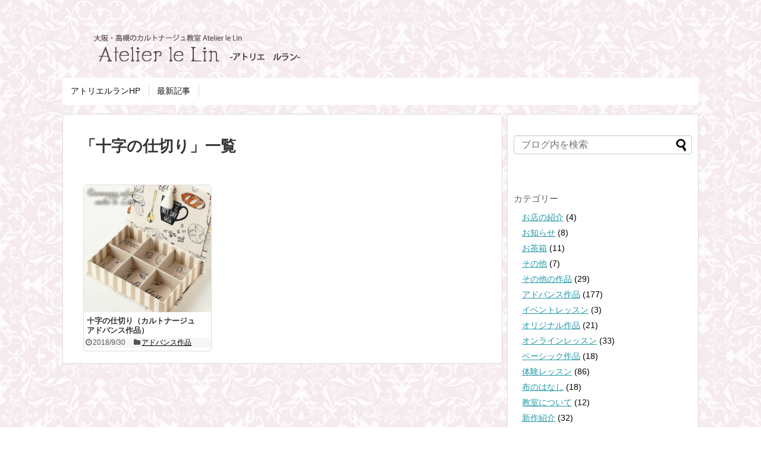

--- FILE ---
content_type: text/html; charset=UTF-8
request_url: https://a-lelin.com/blog/tag/crosspartition
body_size: 12854
content:
<!DOCTYPE html>
<html lang="ja">
<head>
<!-- Global site tag (gtag.js) - Google Analytics -->
<script async src="https://www.googletagmanager.com/gtag/js?id=UA-112265518-2"></script>
<script>
  window.dataLayer = window.dataLayer || [];
  function gtag(){dataLayer.push(arguments);}
  gtag('js', new Date());

  gtag('config', 'UA-112265518-2');
</script>
<!-- /Global site tag (gtag.js) - Google Analytics -->
<meta name="google-site-verification" content="RIKbfvUdcS5QMmzngP0uKpsLRXQx21G1uFt3Z71AghE" />
<meta charset="UTF-8">
  <meta name="viewport" content="width=device-width,initial-scale=1.0">
<link rel="alternate" type="application/rss+xml" title="大阪高槻のカルトナージュ教室 アトリエルラン blog RSS Feed" href="https://a-lelin.com/blog/feed" />
<link rel="pingback" href="https://a-lelin.com/blog/xmlrpc.php" />
<meta name="robots" content="noindex,follow">
<meta name="description" content="「十字の仕切り」の記事一覧です。" />
<meta name="keywords" content="十字の仕切り" />
<!-- OGP -->
<meta property="og:type" content="website">
<meta property="og:description" content="「十字の仕切り」の記事一覧です。">
<meta property="og:title" content="  十字の仕切り | 大阪高槻のカルトナージュ教室 アトリエルラン blog">
<meta property="og:url" content="https://a-lelin.com/blog/tag/crosspartition">
<meta property="og:image" content="https://a-lelin.com/blog/wp-content/uploads/2018/01/Title2.png">
<meta property="og:site_name" content="大阪高槻のカルトナージュ教室 アトリエルラン blog">
<meta property="og:locale" content="ja_JP">
<!-- /OGP -->
<!-- Twitter Card -->
<meta name="twitter:card" content="summary">
<meta name="twitter:description" content="「十字の仕切り」の記事一覧です。">
<meta name="twitter:title" content="  十字の仕切り | 大阪高槻のカルトナージュ教室 アトリエルラン blog">
<meta name="twitter:url" content="https://a-lelin.com/blog/tag/crosspartition">
<meta name="twitter:image" content="https://a-lelin.com/blog/wp-content/uploads/2018/01/Title2.png">
<meta name="twitter:domain" content="a-lelin.com">
<!-- /Twitter Card -->

<script data-ad-client="ca-pub-6553003514550002" async src="https://pagead2.googlesyndication.com/pagead/js/adsbygoogle.js"></script><title>十字の仕切り  |  大阪高槻のカルトナージュ教室 アトリエルラン blog</title>
<meta name='robots' content='max-image-preview:large' />
<link rel='dns-prefetch' href='//s.w.org' />
<link rel="alternate" type="application/rss+xml" title="大阪高槻のカルトナージュ教室 アトリエルラン blog &raquo; フィード" href="https://a-lelin.com/blog/feed" />
<link rel="alternate" type="application/rss+xml" title="大阪高槻のカルトナージュ教室 アトリエルラン blog &raquo; コメントフィード" href="https://a-lelin.com/blog/comments/feed" />
<link rel="alternate" type="application/rss+xml" title="大阪高槻のカルトナージュ教室 アトリエルラン blog &raquo; 十字の仕切り タグのフィード" href="https://a-lelin.com/blog/tag/crosspartition/feed" />
		<script type="text/javascript">
			window._wpemojiSettings = {"baseUrl":"https:\/\/s.w.org\/images\/core\/emoji\/13.0.1\/72x72\/","ext":".png","svgUrl":"https:\/\/s.w.org\/images\/core\/emoji\/13.0.1\/svg\/","svgExt":".svg","source":{"concatemoji":"https:\/\/a-lelin.com\/blog\/wp-includes\/js\/wp-emoji-release.min.js?ver=5.7.14"}};
			!function(e,a,t){var n,r,o,i=a.createElement("canvas"),p=i.getContext&&i.getContext("2d");function s(e,t){var a=String.fromCharCode;p.clearRect(0,0,i.width,i.height),p.fillText(a.apply(this,e),0,0);e=i.toDataURL();return p.clearRect(0,0,i.width,i.height),p.fillText(a.apply(this,t),0,0),e===i.toDataURL()}function c(e){var t=a.createElement("script");t.src=e,t.defer=t.type="text/javascript",a.getElementsByTagName("head")[0].appendChild(t)}for(o=Array("flag","emoji"),t.supports={everything:!0,everythingExceptFlag:!0},r=0;r<o.length;r++)t.supports[o[r]]=function(e){if(!p||!p.fillText)return!1;switch(p.textBaseline="top",p.font="600 32px Arial",e){case"flag":return s([127987,65039,8205,9895,65039],[127987,65039,8203,9895,65039])?!1:!s([55356,56826,55356,56819],[55356,56826,8203,55356,56819])&&!s([55356,57332,56128,56423,56128,56418,56128,56421,56128,56430,56128,56423,56128,56447],[55356,57332,8203,56128,56423,8203,56128,56418,8203,56128,56421,8203,56128,56430,8203,56128,56423,8203,56128,56447]);case"emoji":return!s([55357,56424,8205,55356,57212],[55357,56424,8203,55356,57212])}return!1}(o[r]),t.supports.everything=t.supports.everything&&t.supports[o[r]],"flag"!==o[r]&&(t.supports.everythingExceptFlag=t.supports.everythingExceptFlag&&t.supports[o[r]]);t.supports.everythingExceptFlag=t.supports.everythingExceptFlag&&!t.supports.flag,t.DOMReady=!1,t.readyCallback=function(){t.DOMReady=!0},t.supports.everything||(n=function(){t.readyCallback()},a.addEventListener?(a.addEventListener("DOMContentLoaded",n,!1),e.addEventListener("load",n,!1)):(e.attachEvent("onload",n),a.attachEvent("onreadystatechange",function(){"complete"===a.readyState&&t.readyCallback()})),(n=t.source||{}).concatemoji?c(n.concatemoji):n.wpemoji&&n.twemoji&&(c(n.twemoji),c(n.wpemoji)))}(window,document,window._wpemojiSettings);
		</script>
		<style type="text/css">
img.wp-smiley,
img.emoji {
	display: inline !important;
	border: none !important;
	box-shadow: none !important;
	height: 1em !important;
	width: 1em !important;
	margin: 0 .07em !important;
	vertical-align: -0.1em !important;
	background: none !important;
	padding: 0 !important;
}
</style>
	<link rel='stylesheet' id='simplicity-style-css'  href='https://a-lelin.com/blog/wp-content/themes/simplicity2/style.css?ver=5.7.14&#038;fver=20201105070330' type='text/css' media='all' />
<link rel='stylesheet' id='responsive-style-css'  href='https://a-lelin.com/blog/wp-content/themes/simplicity2/css/responsive-pc.css?ver=5.7.14&#038;fver=20201105070331' type='text/css' media='all' />
<link rel='stylesheet' id='font-awesome-style-css'  href='https://a-lelin.com/blog/wp-content/themes/simplicity2/webfonts/css/font-awesome.min.css?ver=5.7.14&#038;fver=20201105070348' type='text/css' media='all' />
<link rel='stylesheet' id='icomoon-style-css'  href='https://a-lelin.com/blog/wp-content/themes/simplicity2/webfonts/icomoon/style.css?ver=5.7.14&#038;fver=20201105070349' type='text/css' media='all' />
<link rel='stylesheet' id='responsive-mode-style-css'  href='https://a-lelin.com/blog/wp-content/themes/simplicity2/responsive.css?ver=5.7.14&#038;fver=20201105070329' type='text/css' media='all' />
<link rel='stylesheet' id='narrow-style-css'  href='https://a-lelin.com/blog/wp-content/themes/simplicity2/css/narrow.css?ver=5.7.14&#038;fver=20201105070331' type='text/css' media='all' />
<link rel='stylesheet' id='media-style-css'  href='https://a-lelin.com/blog/wp-content/themes/simplicity2/css/media.css?ver=5.7.14&#038;fver=20201105070331' type='text/css' media='all' />
<link rel='stylesheet' id='extension-style-css'  href='https://a-lelin.com/blog/wp-content/themes/simplicity2/css/extension.css?ver=5.7.14&#038;fver=20201105070331' type='text/css' media='all' />
<style id='extension-style-inline-css' type='text/css'>
#navi ul,#navi ul.sub-menu,#navi ul.children{background-color:#fff;border-color:#fff} #main .entry{width:214px;margin:10px 5px 0 5px;border:1px solid #ddd;border-radius:5px;float:left;clear:none;overflow:visible}#list .entry .entry-thumb{margin-top:0;margin-right:0;margin-left:0;text-align:center;margin-bottom:0}.entry-thumb img{width:100%;height:auto;margin-bottom:6px}.entry-card-content{margin-left:0;clear:both}.entry h2 a{margin-top:0;font-size:16px;line-height:110%}.entry .post-meta{margin:0;font-size:12px}.entry-snippet{font-size:11px;padding:0 5px;word-wrap:break-word}.entry-read a{font-size:12px;padding:0 5px}.entry h2{padding:0 5px;word-wrap:break-word;line-height:100%}.entry-read a.entry-read-link{padding:5px 0;margin-left:5px;margin-right:5px;margin-bottom:5px;width:auto}@media screen and (max-width:471px){#main .entry{width:100%;margin:5px 0}.entry-thumb img{width:100%;height:auto}.entry h2 a{font-size:16px}.post-meta{font-size:14px}}@media screen and (max-width:639px){.article br{display:block}}
</style>
<link rel='stylesheet' id='child-style-css'  href='https://a-lelin.com/blog/wp-content/themes/simplicity2-child/style.css?ver=5.7.14&#038;fver=20210107123903' type='text/css' media='all' />
<link rel='stylesheet' id='child-responsive-mode-style-css'  href='https://a-lelin.com/blog/wp-content/themes/simplicity2-child/responsive.css?ver=5.7.14&#038;fver=20201105070319' type='text/css' media='all' />
<link rel='stylesheet' id='print-style-css'  href='https://a-lelin.com/blog/wp-content/themes/simplicity2/css/print.css?ver=5.7.14&#038;fver=20201105070331' type='text/css' media='print' />
<link rel='stylesheet' id='wp-block-library-css'  href='https://a-lelin.com/blog/wp-includes/css/dist/block-library/style.min.css?ver=5.7.14' type='text/css' media='all' />
<link rel='stylesheet' id='contact-form-7-css'  href='https://a-lelin.com/blog/wp-content/plugins/contact-form-7/includes/css/styles.css?ver=5.3.2&#038;fver=20201221123712' type='text/css' media='all' />
<link rel='stylesheet' id='toc-screen-css'  href='https://a-lelin.com/blog/wp-content/plugins/table-of-contents-plus/screen.min.css?ver=2002&#038;fver=20201105030636' type='text/css' media='all' />
<link rel='stylesheet' id='wordpress-popular-posts-css-css'  href='https://a-lelin.com/blog/wp-content/plugins/wordpress-popular-posts/assets/css/wpp.css?ver=5.2.4&#038;fver=20201105030651' type='text/css' media='all' />
<script type='text/javascript' src='https://a-lelin.com/blog/wp-includes/js/jquery/jquery.min.js?ver=3.5.1' id='jquery-core-js'></script>
<script type='text/javascript' src='https://a-lelin.com/blog/wp-includes/js/jquery/jquery-migrate.min.js?ver=3.3.2' id='jquery-migrate-js'></script>
<script type='application/json' id='wpp-json'>
{"sampling_active":0,"sampling_rate":100,"ajax_url":"https:\/\/a-lelin.com\/blog\/wp-json\/wordpress-popular-posts\/v1\/popular-posts","ID":0,"token":"a339b10fe9","lang":0,"debug":0}
</script>
<script type='text/javascript' src='https://a-lelin.com/blog/wp-content/plugins/wordpress-popular-posts/assets/js/wpp.min.js?ver=5.2.4&#038;fver=20201105030652' id='wpp-js-js'></script>
<style type="text/css" id="custom-background-css">
body.custom-background { background-image: url("https://a-lelin.com/blog/wp-content/uploads/2018/01/002.png"); background-position: left top; background-size: auto; background-repeat: repeat; background-attachment: scroll; }
</style>
	</head>
  <body class="archive tag tag-crosspartition tag-152 custom-background" itemscope itemtype="https://schema.org/WebPage">
    <div id="container">

      <!-- header -->
      <header itemscope itemtype="https://schema.org/WPHeader">
        <div id="header" class="clearfix">
          <div id="header-in">

                        <div id="h-top">
              <!-- モバイルメニュー表示用のボタン -->
<div id="mobile-menu">
  <a id="mobile-menu-toggle" href="#"><span class="fa fa-bars fa-2x"></span></a>
</div>

              <div class="alignleft top-title-catchphrase">
                <!-- サイトのタイトル -->
<p id="site-title" itemscope itemtype="https://schema.org/Organization">
  <a href="https://a-lelin.com/blog/"><img src="https://a-lelin.com/blog/wp-content/uploads/2018/01/Title2.png" alt="大阪高槻のカルトナージュ教室 アトリエルラン blog" class="site-title-img" /></a></p>
<!-- サイトの概要 -->
<p id="site-description">
  </p>
              </div>

              <div class="alignright top-sns-follows">
                                                              </div>

            </div><!-- /#h-top -->
          </div><!-- /#header-in -->
        </div><!-- /#header -->
      </header>

      <!-- Navigation -->
<nav itemscope itemtype="https://schema.org/SiteNavigationElement">
  <div id="navi">
      	<div id="navi-in">
      <div class="menu-%e3%83%a1%e3%83%8b%e3%83%a5%e3%83%bc-container"><ul id="menu-%e3%83%a1%e3%83%8b%e3%83%a5%e3%83%bc" class="menu"><li id="menu-item-944" class="menu-item menu-item-type-custom menu-item-object-custom menu-item-944"><a href="https://a-lelin.com/">アトリエルランHP</a></li>
<li id="menu-item-945" class="menu-item menu-item-type-custom menu-item-object-custom menu-item-home menu-item-945"><a href="https://a-lelin.com/blog/">最新記事</a></li>
</ul></div>    </div><!-- /#navi-in -->
  </div><!-- /#navi -->
</nav>
<!-- /Navigation -->
      <!-- 本体部分 -->
      <div id="body">
        <div id="body-in" class="cf">

          
          <!-- main -->
          <main itemscope itemprop="mainContentOfPage">
            <div id="main" itemscope itemtype="https://schema.org/Blog">

  <h1 id="archive-title"><span class="archive-title-pb">「</span><span class="archive-title-text">十字の仕切り</span><span class="archive-title-pa">」</span><span class="archive-title-list-text">一覧</span></h1>






<div id="list">
<!-- 記事一覧 -->
<article id="post-2112" class="entry cf entry-tile post-2112 post type-post status-publish format-standard has-post-thumbnail category-advance tag-crosspartition">
  <figure class="entry-thumb">
                  <a href="https://a-lelin.com/blog/advance/crosspartition.html" class="entry-image entry-image-link" title="十字の仕切り（カルトナージュ　アドバンス作品）"><img width="320" height="320" src="https://a-lelin.com/blog/wp-content/uploads/2018/09/193f9ba26e03a781504a0cfe1a8d1948-320x320.png" class="entry-thumnail wp-post-image" alt="" loading="lazy" srcset="https://a-lelin.com/blog/wp-content/uploads/2018/09/193f9ba26e03a781504a0cfe1a8d1948-320x320.png 320w, https://a-lelin.com/blog/wp-content/uploads/2018/09/193f9ba26e03a781504a0cfe1a8d1948-150x150.png 150w, https://a-lelin.com/blog/wp-content/uploads/2018/09/193f9ba26e03a781504a0cfe1a8d1948-500x500.png 500w, https://a-lelin.com/blog/wp-content/uploads/2018/09/193f9ba26e03a781504a0cfe1a8d1948-100x100.png 100w, https://a-lelin.com/blog/wp-content/uploads/2018/09/193f9ba26e03a781504a0cfe1a8d1948.png 764w" sizes="(max-width: 320px) 100vw, 320px" /></a>
            </figure><!-- /.entry-thumb -->

  <div class="entry-card-content">
  <header>
    <h2><a href="https://a-lelin.com/blog/advance/crosspartition.html" class="entry-title entry-title-link" title="十字の仕切り（カルトナージュ　アドバンス作品）">十字の仕切り（カルトナージュ　アドバンス作品）</a></h2>
    <p class="post-meta">
            <span class="post-date"><span class="fa fa-clock-o fa-fw"></span><span class="published">2018/9/30</span></span>
      
      <span class="category"><span class="fa fa-folder fa-fw"></span><a href="https://a-lelin.com/blog/advance" rel="category tag">アドバンス作品</a></span>

      
      
    </p><!-- /.post-meta -->
      </header>
  <p class="entry-snippet"></p>

  
</div><!-- /.entry-card-content -->
</article>  <div class="clear"></div>
</div><!-- /#list -->

  <!-- 文章下広告 -->
                  


            </div><!-- /#main -->
          </main>
        <!-- sidebar -->
<div id="sidebar" class="sidebar nwa" role="complementary">
    
  <div id="sidebar-widget">
  <!-- ウイジェット -->
  <aside id="search-2" class="widget widget_search"><form method="get" id="searchform" action="https://a-lelin.com/blog/">
	<input type="text" placeholder="ブログ内を検索" name="s" id="s">
	<input type="submit" id="searchsubmit" value="">
</form></aside><aside id="categories-2" class="widget widget_categories"><h3 class="widget_title sidebar_widget_title">カテゴリー</h3>
			<ul>
					<li class="cat-item cat-item-47"><a href="https://a-lelin.com/blog/shop">お店の紹介</a> (4)
</li>
	<li class="cat-item cat-item-49"><a href="https://a-lelin.com/blog/news">お知らせ</a> (8)
</li>
	<li class="cat-item cat-item-267"><a href="https://a-lelin.com/blog/chabako">お茶箱</a> (11)
</li>
	<li class="cat-item cat-item-189"><a href="https://a-lelin.com/blog/other">その他</a> (7)
</li>
	<li class="cat-item cat-item-112"><a href="https://a-lelin.com/blog/others">その他の作品</a> (29)
</li>
	<li class="cat-item cat-item-4"><a href="https://a-lelin.com/blog/advance">アドバンス作品</a> (177)
</li>
	<li class="cat-item cat-item-27"><a href="https://a-lelin.com/blog/event">イベントレッスン</a> (3)
</li>
	<li class="cat-item cat-item-185"><a href="https://a-lelin.com/blog/original">オリジナル作品</a> (21)
</li>
	<li class="cat-item cat-item-187"><a href="https://a-lelin.com/blog/online">オンラインレッスン</a> (33)
</li>
	<li class="cat-item cat-item-8"><a href="https://a-lelin.com/blog/basic">ベーシック作品</a> (18)
</li>
	<li class="cat-item cat-item-13"><a href="https://a-lelin.com/blog/trial">体験レッスン</a> (86)
</li>
	<li class="cat-item cat-item-29"><a href="https://a-lelin.com/blog/fabrics">布のはなし</a> (18)
</li>
	<li class="cat-item cat-item-30"><a href="https://a-lelin.com/blog/about">教室について</a> (12)
</li>
	<li class="cat-item cat-item-260"><a href="https://a-lelin.com/blog/%e6%96%b0%e4%bd%9c%e7%b4%b9%e4%bb%8b">新作紹介</a> (32)
</li>
	<li class="cat-item cat-item-2"><a href="https://a-lelin.com/blog/member">生徒さま作品</a> (1,679)
</li>
	<li class="cat-item cat-item-210"><a href="https://a-lelin.com/blog/%e7%b8%ab%e3%82%8f%e3%81%aa%e3%81%84%e3%83%90%e3%83%83%e3%82%b0">縫わないバッグ</a> (2)
</li>
	<li class="cat-item cat-item-109"><a href="https://a-lelin.com/blog/tools">道具のはなし</a> (1)
</li>
			</ul>

			</aside>
		<aside id="recent-posts-2" class="widget widget_recent_entries">
		<h3 class="widget_title sidebar_widget_title">最近の投稿</h3>
		<ul>
											<li>
					<a href="https://a-lelin.com/blog/chabako/ochabako-9.html">モロッカンのお茶箱（インテリア茶箱 NORI-M)</a>
									</li>
											<li>
					<a href="https://a-lelin.com/blog/chabako/ochabako-8.html">小さなお茶箱（1K）</a>
									</li>
											<li>
					<a href="https://a-lelin.com/blog/chabako/ochabako-7.html">ふわふわのお茶箱（5KS）</a>
									</li>
											<li>
					<a href="https://a-lelin.com/blog/chabako/ochabako-6.html">お着物でお茶箱（インテリア茶箱5K）</a>
									</li>
											<li>
					<a href="https://a-lelin.com/blog/chabako/ochabako-5.html">ウィリアムモリスのお茶箱（インテリア茶箱20K）</a>
									</li>
					</ul>

		</aside><aside id="archives-2" class="widget widget_archive"><h3 class="widget_title sidebar_widget_title">アーカイブ</h3>
			<ul>
					<li><a href='https://a-lelin.com/blog/2025/11'>2025年11月</a></li>
	<li><a href='https://a-lelin.com/blog/2025/10'>2025年10月</a></li>
	<li><a href='https://a-lelin.com/blog/2025/09'>2025年9月</a></li>
	<li><a href='https://a-lelin.com/blog/2025/08'>2025年8月</a></li>
	<li><a href='https://a-lelin.com/blog/2025/07'>2025年7月</a></li>
	<li><a href='https://a-lelin.com/blog/2025/06'>2025年6月</a></li>
	<li><a href='https://a-lelin.com/blog/2025/05'>2025年5月</a></li>
	<li><a href='https://a-lelin.com/blog/2025/04'>2025年4月</a></li>
	<li><a href='https://a-lelin.com/blog/2025/03'>2025年3月</a></li>
	<li><a href='https://a-lelin.com/blog/2025/02'>2025年2月</a></li>
	<li><a href='https://a-lelin.com/blog/2025/01'>2025年1月</a></li>
	<li><a href='https://a-lelin.com/blog/2024/12'>2024年12月</a></li>
	<li><a href='https://a-lelin.com/blog/2024/11'>2024年11月</a></li>
	<li><a href='https://a-lelin.com/blog/2024/10'>2024年10月</a></li>
	<li><a href='https://a-lelin.com/blog/2024/09'>2024年9月</a></li>
	<li><a href='https://a-lelin.com/blog/2024/08'>2024年8月</a></li>
	<li><a href='https://a-lelin.com/blog/2024/07'>2024年7月</a></li>
	<li><a href='https://a-lelin.com/blog/2024/06'>2024年6月</a></li>
	<li><a href='https://a-lelin.com/blog/2024/05'>2024年5月</a></li>
	<li><a href='https://a-lelin.com/blog/2024/04'>2024年4月</a></li>
	<li><a href='https://a-lelin.com/blog/2024/03'>2024年3月</a></li>
	<li><a href='https://a-lelin.com/blog/2024/02'>2024年2月</a></li>
	<li><a href='https://a-lelin.com/blog/2024/01'>2024年1月</a></li>
	<li><a href='https://a-lelin.com/blog/2023/12'>2023年12月</a></li>
	<li><a href='https://a-lelin.com/blog/2023/11'>2023年11月</a></li>
	<li><a href='https://a-lelin.com/blog/2023/10'>2023年10月</a></li>
	<li><a href='https://a-lelin.com/blog/2023/09'>2023年9月</a></li>
	<li><a href='https://a-lelin.com/blog/2023/08'>2023年8月</a></li>
	<li><a href='https://a-lelin.com/blog/2023/07'>2023年7月</a></li>
	<li><a href='https://a-lelin.com/blog/2023/06'>2023年6月</a></li>
	<li><a href='https://a-lelin.com/blog/2023/05'>2023年5月</a></li>
	<li><a href='https://a-lelin.com/blog/2023/04'>2023年4月</a></li>
	<li><a href='https://a-lelin.com/blog/2023/03'>2023年3月</a></li>
	<li><a href='https://a-lelin.com/blog/2023/02'>2023年2月</a></li>
	<li><a href='https://a-lelin.com/blog/2023/01'>2023年1月</a></li>
	<li><a href='https://a-lelin.com/blog/2022/12'>2022年12月</a></li>
	<li><a href='https://a-lelin.com/blog/2022/11'>2022年11月</a></li>
	<li><a href='https://a-lelin.com/blog/2022/10'>2022年10月</a></li>
	<li><a href='https://a-lelin.com/blog/2022/09'>2022年9月</a></li>
	<li><a href='https://a-lelin.com/blog/2022/08'>2022年8月</a></li>
	<li><a href='https://a-lelin.com/blog/2022/07'>2022年7月</a></li>
	<li><a href='https://a-lelin.com/blog/2022/06'>2022年6月</a></li>
	<li><a href='https://a-lelin.com/blog/2022/05'>2022年5月</a></li>
	<li><a href='https://a-lelin.com/blog/2022/04'>2022年4月</a></li>
	<li><a href='https://a-lelin.com/blog/2022/03'>2022年3月</a></li>
	<li><a href='https://a-lelin.com/blog/2022/02'>2022年2月</a></li>
	<li><a href='https://a-lelin.com/blog/2022/01'>2022年1月</a></li>
	<li><a href='https://a-lelin.com/blog/2021/12'>2021年12月</a></li>
	<li><a href='https://a-lelin.com/blog/2021/11'>2021年11月</a></li>
	<li><a href='https://a-lelin.com/blog/2021/10'>2021年10月</a></li>
	<li><a href='https://a-lelin.com/blog/2021/09'>2021年9月</a></li>
	<li><a href='https://a-lelin.com/blog/2021/08'>2021年8月</a></li>
	<li><a href='https://a-lelin.com/blog/2021/07'>2021年7月</a></li>
	<li><a href='https://a-lelin.com/blog/2021/06'>2021年6月</a></li>
	<li><a href='https://a-lelin.com/blog/2021/05'>2021年5月</a></li>
	<li><a href='https://a-lelin.com/blog/2021/04'>2021年4月</a></li>
	<li><a href='https://a-lelin.com/blog/2021/03'>2021年3月</a></li>
	<li><a href='https://a-lelin.com/blog/2021/02'>2021年2月</a></li>
	<li><a href='https://a-lelin.com/blog/2021/01'>2021年1月</a></li>
	<li><a href='https://a-lelin.com/blog/2020/12'>2020年12月</a></li>
	<li><a href='https://a-lelin.com/blog/2020/11'>2020年11月</a></li>
	<li><a href='https://a-lelin.com/blog/2020/10'>2020年10月</a></li>
	<li><a href='https://a-lelin.com/blog/2020/09'>2020年9月</a></li>
	<li><a href='https://a-lelin.com/blog/2020/08'>2020年8月</a></li>
	<li><a href='https://a-lelin.com/blog/2020/07'>2020年7月</a></li>
	<li><a href='https://a-lelin.com/blog/2020/06'>2020年6月</a></li>
	<li><a href='https://a-lelin.com/blog/2020/05'>2020年5月</a></li>
	<li><a href='https://a-lelin.com/blog/2020/04'>2020年4月</a></li>
	<li><a href='https://a-lelin.com/blog/2020/03'>2020年3月</a></li>
	<li><a href='https://a-lelin.com/blog/2020/02'>2020年2月</a></li>
	<li><a href='https://a-lelin.com/blog/2020/01'>2020年1月</a></li>
	<li><a href='https://a-lelin.com/blog/2019/12'>2019年12月</a></li>
	<li><a href='https://a-lelin.com/blog/2019/11'>2019年11月</a></li>
	<li><a href='https://a-lelin.com/blog/2019/10'>2019年10月</a></li>
	<li><a href='https://a-lelin.com/blog/2019/09'>2019年9月</a></li>
	<li><a href='https://a-lelin.com/blog/2019/08'>2019年8月</a></li>
	<li><a href='https://a-lelin.com/blog/2019/07'>2019年7月</a></li>
	<li><a href='https://a-lelin.com/blog/2019/06'>2019年6月</a></li>
	<li><a href='https://a-lelin.com/blog/2019/05'>2019年5月</a></li>
	<li><a href='https://a-lelin.com/blog/2019/04'>2019年4月</a></li>
	<li><a href='https://a-lelin.com/blog/2019/03'>2019年3月</a></li>
	<li><a href='https://a-lelin.com/blog/2019/02'>2019年2月</a></li>
	<li><a href='https://a-lelin.com/blog/2019/01'>2019年1月</a></li>
	<li><a href='https://a-lelin.com/blog/2018/12'>2018年12月</a></li>
	<li><a href='https://a-lelin.com/blog/2018/11'>2018年11月</a></li>
	<li><a href='https://a-lelin.com/blog/2018/10'>2018年10月</a></li>
	<li><a href='https://a-lelin.com/blog/2018/09'>2018年9月</a></li>
	<li><a href='https://a-lelin.com/blog/2018/08'>2018年8月</a></li>
	<li><a href='https://a-lelin.com/blog/2018/07'>2018年7月</a></li>
	<li><a href='https://a-lelin.com/blog/2018/06'>2018年6月</a></li>
	<li><a href='https://a-lelin.com/blog/2018/05'>2018年5月</a></li>
	<li><a href='https://a-lelin.com/blog/2018/04'>2018年4月</a></li>
	<li><a href='https://a-lelin.com/blog/2018/03'>2018年3月</a></li>
	<li><a href='https://a-lelin.com/blog/2018/02'>2018年2月</a></li>
	<li><a href='https://a-lelin.com/blog/2018/01'>2018年1月</a></li>
	<li><a href='https://a-lelin.com/blog/2017/12'>2017年12月</a></li>
	<li><a href='https://a-lelin.com/blog/2017/11'>2017年11月</a></li>
	<li><a href='https://a-lelin.com/blog/2017/10'>2017年10月</a></li>
	<li><a href='https://a-lelin.com/blog/2017/09'>2017年9月</a></li>
	<li><a href='https://a-lelin.com/blog/2017/08'>2017年8月</a></li>
	<li><a href='https://a-lelin.com/blog/2017/07'>2017年7月</a></li>
	<li><a href='https://a-lelin.com/blog/2017/06'>2017年6月</a></li>
			</ul>

			</aside><aside id="tag_cloud-2" class="widget widget_tag_cloud"><h3 class="widget_title sidebar_widget_title">タグ</h3><div class="tagcloud"><a href="https://a-lelin.com/blog/tag/ipadcase" class="tag-cloud-link tag-link-204 tag-link-position-1" aria-label="ipadケース (5個の項目)">ipadケース<span class="tag-link-count"> (5)</span></a>
<a href="https://a-lelin.com/blog/tag/kokka" class="tag-cloud-link tag-link-123 tag-link-position-2" aria-label="Kokka (1個の項目)">Kokka<span class="tag-link-count"> (1)</span></a>
<a href="https://a-lelin.com/blog/tag/liberty" class="tag-cloud-link tag-link-124 tag-link-position-3" aria-label="Liberty (264個の項目)">Liberty<span class="tag-link-count"> (264)</span></a>
<a href="https://a-lelin.com/blog/tag/moda" class="tag-cloud-link tag-link-115 tag-link-position-4" aria-label="moda (13個の項目)">moda<span class="tag-link-count"> (13)</span></a>
<a href="https://a-lelin.com/blog/tag/pccase" class="tag-cloud-link tag-link-226 tag-link-position-5" aria-label="PCケース (2個の項目)">PCケース<span class="tag-link-count"> (2)</span></a>
<a href="https://a-lelin.com/blog/tag/tilda" class="tag-cloud-link tag-link-114 tag-link-position-6" aria-label="Tilda (15個の項目)">Tilda<span class="tag-link-count"> (15)</span></a>
<a href="https://a-lelin.com/blog/tag/yuwa" class="tag-cloud-link tag-link-111 tag-link-position-7" aria-label="YUWA (92個の項目)">YUWA<span class="tag-link-count"> (92)</span></a>
<a href="https://a-lelin.com/blog/tag/dollbag" class="tag-cloud-link tag-link-235 tag-link-position-8" aria-label="おでかけドールバッグ (6個の項目)">おでかけドールバッグ<span class="tag-link-count"> (6)</span></a>
<a href="https://a-lelin.com/blog/tag/%e3%81%8a%e7%b7%9a%e9%a6%99%e5%85%a5%e3%82%8c" class="tag-cloud-link tag-link-250 tag-link-position-9" aria-label="お線香入れ (2個の項目)">お線香入れ<span class="tag-link-count"> (2)</span></a>
<a href="https://a-lelin.com/blog/tag/sewingbox" class="tag-cloud-link tag-link-172 tag-link-position-10" aria-label="お裁縫箱 (23個の項目)">お裁縫箱<span class="tag-link-count"> (23)</span></a>
<a href="https://a-lelin.com/blog/tag/%e3%81%8a%e8%b2%a1%e5%b8%83%e3%83%99%e3%83%83%e3%83%89" class="tag-cloud-link tag-link-263 tag-link-position-11" aria-label="お財布ベッド (1個の項目)">お財布ベッド<span class="tag-link-count"> (1)</span></a>
<a href="https://a-lelin.com/blog/tag/toolbox" class="tag-cloud-link tag-link-153 tag-link-position-12" aria-label="お道具箱 (36個の項目)">お道具箱<span class="tag-link-count"> (36)</span></a>
<a href="https://a-lelin.com/blog/tag/lidstyle" class="tag-cloud-link tag-link-62 tag-link-position-13" aria-label="かぶせふたスタイル (78個の項目)">かぶせふたスタイル<span class="tag-link-count"> (78)</span></a>
<a href="https://a-lelin.com/blog/tag/tissuecover" class="tag-cloud-link tag-link-151 tag-link-position-14" aria-label="かぶせるティッシュボックス (8個の項目)">かぶせるティッシュボックス<span class="tag-link-count"> (8)</span></a>
<a href="https://a-lelin.com/blog/tag/gamaguchi" class="tag-cloud-link tag-link-222 tag-link-position-15" aria-label="がま口ボックス (35個の項目)">がま口ボックス<span class="tag-link-count"> (35)</span></a>
<a href="https://a-lelin.com/blog/tag/naminamitray" class="tag-cloud-link tag-link-221 tag-link-position-16" aria-label="なみなみトレイ (11個の項目)">なみなみトレイ<span class="tag-link-count"> (11)</span></a>
<a href="https://a-lelin.com/blog/tag/twistbox" class="tag-cloud-link tag-link-91 tag-link-position-17" aria-label="ひねり箱 (25個の項目)">ひねり箱<span class="tag-link-count"> (25)</span></a>
<a href="https://a-lelin.com/blog/tag/funwaritray" class="tag-cloud-link tag-link-236 tag-link-position-18" aria-label="ふんわりクッショントレイ (2個の項目)">ふんわりクッショントレイ<span class="tag-link-count"> (2)</span></a>
<a href="https://a-lelin.com/blog/tag/ironingboard" class="tag-cloud-link tag-link-259 tag-link-position-19" aria-label="アイロン台 (3個の項目)">アイロン台<span class="tag-link-count"> (3)</span></a>
<a href="https://a-lelin.com/blog/tag/acufactum" class="tag-cloud-link tag-link-205 tag-link-position-20" aria-label="アクファクトゥム (56個の項目)">アクファクトゥム<span class="tag-link-count"> (56)</span></a>
<a href="https://a-lelin.com/blog/tag/afternoontea" class="tag-cloud-link tag-link-75 tag-link-position-21" aria-label="アフタヌーンティートレイ (11個の項目)">アフタヌーンティートレイ<span class="tag-link-count"> (11)</span></a>
<a href="https://a-lelin.com/blog/tag/alphabetobje" class="tag-cloud-link tag-link-224 tag-link-position-22" aria-label="アルファベットオブジェ (2個の項目)">アルファベットオブジェ<span class="tag-link-count"> (2)</span></a>
<a href="https://a-lelin.com/blog/tag/interiorboard" class="tag-cloud-link tag-link-69 tag-link-position-23" aria-label="インテリアボード (32個の項目)">インテリアボード<span class="tag-link-count"> (32)</span></a>
<a href="https://a-lelin.com/blog/tag/%e3%82%a4%e3%83%b3%e3%83%86%e3%83%aa%e3%82%a2%e8%8c%b6%e7%ae%b1" class="tag-cloud-link tag-link-269 tag-link-position-24" aria-label="インテリア茶箱 (9個の項目)">インテリア茶箱<span class="tag-link-count"> (9)</span></a>
<a href="https://a-lelin.com/blog/tag/%e3%82%a6%e3%82%a3%e3%83%aa%e3%82%a2%e3%83%a0%e3%83%a2%e3%83%aa%e3%82%b9" class="tag-cloud-link tag-link-158 tag-link-position-25" aria-label="ウィリアムモリス (14個の項目)">ウィリアムモリス<span class="tag-link-count"> (14)</span></a>
<a href="https://a-lelin.com/blog/tag/wettissue" class="tag-cloud-link tag-link-64 tag-link-position-26" aria-label="ウェットティッシュケース (42個の項目)">ウェットティッシュケース<span class="tag-link-count"> (42)</span></a>
<a href="https://a-lelin.com/blog/tag/ecobag" class="tag-cloud-link tag-link-211 tag-link-position-27" aria-label="エコバッグ (2個の項目)">エコバッグ<span class="tag-link-count"> (2)</span></a>
<a href="https://a-lelin.com/blog/tag/partitionstyle" class="tag-cloud-link tag-link-107 tag-link-position-28" aria-label="オルゴールスタイル (46個の項目)">オルゴールスタイル<span class="tag-link-count"> (46)</span></a>
<a href="https://a-lelin.com/blog/tag/onlinelesson" class="tag-cloud-link tag-link-186 tag-link-position-29" aria-label="オンラインレッスン (11個の項目)">オンラインレッスン<span class="tag-link-count"> (11)</span></a>
<a href="https://a-lelin.com/blog/tag/sanpo" class="tag-cloud-link tag-link-225 tag-link-position-30" aria-label="カルトナージュの三方 (13個の項目)">カルトナージュの三方<span class="tag-link-count"> (13)</span></a>
<a href="https://a-lelin.com/blog/tag/%e3%82%ab%e3%83%ab%e3%83%88%e3%83%8a%e3%83%bc%e3%82%b8%e3%83%a5%e3%82%b9%e3%82%af%e3%83%bc%e3%83%ab%e5%8d%94%e4%bc%9a" class="tag-cloud-link tag-link-149 tag-link-position-31" aria-label="カルトナージュスクール協会 (1個の項目)">カルトナージュスクール協会<span class="tag-link-count"> (1)</span></a>
<a href="https://a-lelin.com/blog/tag/calender" class="tag-cloud-link tag-link-159 tag-link-position-32" aria-label="カレンダー (18個の項目)">カレンダー<span class="tag-link-count"> (18)</span></a>
<a href="https://a-lelin.com/blog/tag/cardholder" class="tag-cloud-link tag-link-56 tag-link-position-33" aria-label="カードホルダー (90個の項目)">カードホルダー<span class="tag-link-count"> (90)</span></a>
<a href="https://a-lelin.com/blog/tag/%e3%82%ad%e3%83%a3%e3%82%b9%e3%82%ad%e3%83%83%e3%83%89%e3%82%bd%e3%83%b3" class="tag-cloud-link tag-link-191 tag-link-position-34" aria-label="キャスキッドソン (2個の項目)">キャスキッドソン<span class="tag-link-count"> (2)</span></a>
<a href="https://a-lelin.com/blog/tag/cashcase" class="tag-cloud-link tag-link-173 tag-link-position-35" aria-label="キャッシュケース (10個の項目)">キャッシュケース<span class="tag-link-count"> (10)</span></a>
<a href="https://a-lelin.com/blog/tag/keycase" class="tag-cloud-link tag-link-113 tag-link-position-36" aria-label="キーケース (1個の項目)">キーケース<span class="tag-link-count"> (1)</span></a>
<a href="https://a-lelin.com/blog/tag/keybox" class="tag-cloud-link tag-link-58 tag-link-position-37" aria-label="キーボックス (7個の項目)">キーボックス<span class="tag-link-count"> (7)</span></a>
<a href="https://a-lelin.com/blog/tag/%e3%82%af%e3%83%a9%e3%83%bc%e3%82%af%ef%bc%86%e3%82%af%e3%83%a9%e3%83%bc%e3%82%af" class="tag-cloud-link tag-link-154 tag-link-position-38" aria-label="クラーク＆クラーク (1個の項目)">クラーク＆クラーク<span class="tag-link-count"> (1)</span></a>
<a href="https://a-lelin.com/blog/tag/xmas" class="tag-cloud-link tag-link-132 tag-link-position-39" aria-label="クリスマス (57個の項目)">クリスマス<span class="tag-link-count"> (57)</span></a>
<a href="https://a-lelin.com/blog/tag/%e3%82%af%e3%83%aa%e3%82%b9%e3%83%9e%e3%82%b9%e3%82%aa%e3%83%bc%e3%83%8a%e3%83%a1%e3%83%b3%e3%83%88" class="tag-cloud-link tag-link-178 tag-link-position-40" aria-label="クリスマスオーナメント (13個の項目)">クリスマスオーナメント<span class="tag-link-count"> (13)</span></a>
<a href="https://a-lelin.com/blog/tag/xmastree" class="tag-cloud-link tag-link-161 tag-link-position-41" aria-label="クリスマスツリー (12個の項目)">クリスマスツリー<span class="tag-link-count"> (12)</span></a>
<a href="https://a-lelin.com/blog/tag/xmashouse" class="tag-cloud-link tag-link-176 tag-link-position-42" aria-label="クリスマスハウス (15個の項目)">クリスマスハウス<span class="tag-link-count"> (15)</span></a>
<a href="https://a-lelin.com/blog/tag/%e3%82%af%e3%83%aa%e3%82%b9%e3%83%9e%e3%82%b9%e3%83%aa%e3%83%bc%e3%82%b9" class="tag-cloud-link tag-link-247 tag-link-position-43" aria-label="クリスマスリース (6個の項目)">クリスマスリース<span class="tag-link-count"> (6)</span></a>
<a href="https://a-lelin.com/blog/tag/clipboard" class="tag-cloud-link tag-link-95 tag-link-position-44" aria-label="クリップボード (22個の項目)">クリップボード<span class="tag-link-count"> (22)</span></a>
<a href="https://a-lelin.com/blog/tag/greengate" class="tag-cloud-link tag-link-125 tag-link-position-45" aria-label="グリーンゲイト (9個の項目)">グリーンゲイト<span class="tag-link-count"> (9)</span></a>
<a href="https://a-lelin.com/blog/tag/collectioncase" class="tag-cloud-link tag-link-166 tag-link-position-46" aria-label="コレクションケース (8個の項目)">コレクションケース<span class="tag-link-count"> (8)</span></a>
<a href="https://a-lelin.com/blog/tag/coffeefilterholder" class="tag-cloud-link tag-link-180 tag-link-position-47" aria-label="コーヒーフィルターホルダー (12個の項目)">コーヒーフィルターホルダー<span class="tag-link-count"> (12)</span></a>
<a href="https://a-lelin.com/blog/tag/circustent" class="tag-cloud-link tag-link-248 tag-link-position-48" aria-label="サーカステント (5個の項目)">サーカステント<span class="tag-link-count"> (5)</span></a>
<a href="https://a-lelin.com/blog/tag/chapeau" class="tag-cloud-link tag-link-68 tag-link-position-49" aria-label="シャポーの小箱 (114個の項目)">シャポーの小箱<span class="tag-link-count"> (114)</span></a>
<a href="https://a-lelin.com/blog/tag/jewelrycloset" class="tag-cloud-link tag-link-255 tag-link-position-50" aria-label="ジュエリークローゼット (5個の項目)">ジュエリークローゼット<span class="tag-link-count"> (5)</span></a>
<a href="https://a-lelin.com/blog/tag/%e3%82%b9%e3%82%a4%e3%83%bc%e3%83%84%e3%83%9c%e3%83%83%e3%82%af%e3%82%b9" class="tag-cloud-link tag-link-266 tag-link-position-51" aria-label="スイーツボックス (2個の項目)">スイーツボックス<span class="tag-link-count"> (2)</span></a>
<a href="https://a-lelin.com/blog/tag/smartphonecase" class="tag-cloud-link tag-link-72 tag-link-position-52" aria-label="スマホケース (26個の項目)">スマホケース<span class="tag-link-count"> (26)</span></a>
<a href="https://a-lelin.com/blog/tag/smartphonecasebag" class="tag-cloud-link tag-link-182 tag-link-position-53" aria-label="スマホケース（バッグ型） (7個の項目)">スマホケース（バッグ型）<span class="tag-link-count"> (7)</span></a>
<a href="https://a-lelin.com/blog/tag/smahostand" class="tag-cloud-link tag-link-257 tag-link-position-54" aria-label="スマホスタンド (9個の項目)">スマホスタンド<span class="tag-link-count"> (9)</span></a>
<a href="https://a-lelin.com/blog/tag/%e3%82%bd%e3%83%ac%e3%82%a4%e3%82%a2%e3%83%bc%e3%83%89" class="tag-cloud-link tag-link-157 tag-link-position-55" aria-label="ソレイアード (9個の項目)">ソレイアード<span class="tag-link-count"> (9)</span></a>
<a href="https://a-lelin.com/blog/tag/tassel" class="tag-cloud-link tag-link-136 tag-link-position-56" aria-label="タッセル (11個の項目)">タッセル<span class="tag-link-count"> (11)</span></a>
<a href="https://a-lelin.com/blog/tag/tabletcase" class="tag-cloud-link tag-link-203 tag-link-position-57" aria-label="タブレットケース (4個の項目)">タブレットケース<span class="tag-link-count"> (4)</span></a>
<a href="https://a-lelin.com/blog/tag/dustbox" class="tag-cloud-link tag-link-118 tag-link-position-58" aria-label="ダストボックス (34個の項目)">ダストボックス<span class="tag-link-count"> (34)</span></a>
<a href="https://a-lelin.com/blog/tag/%e3%83%80%e3%83%9e%e3%82%b9%e3%82%af" class="tag-cloud-link tag-link-135 tag-link-position-59" aria-label="ダマスク (27個の項目)">ダマスク<span class="tag-link-count"> (27)</span></a>
<a href="https://a-lelin.com/blog/tag/%e3%83%86%e3%82%a3%e3%83%83%e3%82%b7%e3%83%a5%e3%82%b1%e3%83%bc%e3%82%b9" class="tag-cloud-link tag-link-228 tag-link-position-60" aria-label="ティッシュケース (37個の項目)">ティッシュケース<span class="tag-link-count"> (37)</span></a>
<a href="https://a-lelin.com/blog/tag/tissuecube" class="tag-cloud-link tag-link-78 tag-link-position-61" aria-label="ティッシュボックス(キューブ型) (1個の項目)">ティッシュボックス(キューブ型)<span class="tag-link-count"> (1)</span></a>
<a href="https://a-lelin.com/blog/tag/teacozy" class="tag-cloud-link tag-link-213 tag-link-position-62" aria-label="ティーコゼー (3個の項目)">ティーコゼー<span class="tag-link-count"> (3)</span></a>
<a href="https://a-lelin.com/blog/tag/%e3%83%87%e3%82%b3" class="tag-cloud-link tag-link-231 tag-link-position-63" aria-label="デコ (15個の項目)">デコ<span class="tag-link-count"> (15)</span></a>
<a href="https://a-lelin.com/blog/tag/%e3%83%87%e3%82%b9%e3%82%af%e3%83%88%e3%83%ac%e3%83%bc" class="tag-cloud-link tag-link-256 tag-link-position-64" aria-label="デスクトレー (1個の項目)">デスクトレー<span class="tag-link-count"> (1)</span></a>
<a href="https://a-lelin.com/blog/tag/trunkcase" class="tag-cloud-link tag-link-106 tag-link-position-65" aria-label="トランクケース (6個の項目)">トランクケース<span class="tag-link-count"> (6)</span></a>
<a href="https://a-lelin.com/blog/tag/trunkstyle" class="tag-cloud-link tag-link-81 tag-link-position-66" aria-label="トランクスタイル (62個の項目)">トランクスタイル<span class="tag-link-count"> (62)</span></a>
<a href="https://a-lelin.com/blog/tag/%e3%83%88%e3%83%af%e3%83%ab%e3%83%bb%e3%83%89%e3%83%bb%e3%82%b8%e3%83%a5%e3%82%a4" class="tag-cloud-link tag-link-134 tag-link-position-67" aria-label="トワル・ド・ジュイ (51個の項目)">トワル・ド・ジュイ<span class="tag-link-count"> (51)</span></a>
<a href="https://a-lelin.com/blog/tag/nurseryhouse" class="tag-cloud-link tag-link-170 tag-link-position-68" aria-label="ナーサリーハウス (3個の項目)">ナーサリーハウス<span class="tag-link-count"> (3)</span></a>
<a href="https://a-lelin.com/blog/tag/necklessbox" class="tag-cloud-link tag-link-193 tag-link-position-69" aria-label="ネックレスボックス (4個の項目)">ネックレスボックス<span class="tag-link-count"> (4)</span></a>
<a href="https://a-lelin.com/blog/tag/nameholder" class="tag-cloud-link tag-link-155 tag-link-position-70" aria-label="ネームホルダー (15個の項目)">ネームホルダー<span class="tag-link-count"> (15)</span></a>
<a href="https://a-lelin.com/blog/tag/housebox" class="tag-cloud-link tag-link-138 tag-link-position-71" aria-label="ハウス型ボックス (20個の項目)">ハウス型ボックス<span class="tag-link-count"> (20)</span></a>
<a href="https://a-lelin.com/blog/tag/scissorcase" class="tag-cloud-link tag-link-164 tag-link-position-72" aria-label="ハサミケース (11個の項目)">ハサミケース<span class="tag-link-count"> (11)</span></a>
<a href="https://a-lelin.com/blog/tag/heartbox" class="tag-cloud-link tag-link-145 tag-link-position-73" aria-label="ハートボックス (10個の項目)">ハートボックス<span class="tag-link-count"> (10)</span></a>
<a href="https://a-lelin.com/blog/tag/bag" class="tag-cloud-link tag-link-79 tag-link-position-74" aria-label="バッグ (1個の項目)">バッグ<span class="tag-link-count"> (1)</span></a>
<a href="https://a-lelin.com/blog/tag/%e3%83%90%e3%83%8b%e3%83%86%e3%82%a3%e3%83%90%e3%83%83%e3%82%b0" class="tag-cloud-link tag-link-265 tag-link-position-75" aria-label="バニティバッグ (1個の項目)">バニティバッグ<span class="tag-link-count"> (1)</span></a>
<a href="https://a-lelin.com/blog/tag/vanitybox" class="tag-cloud-link tag-link-139 tag-link-position-76" aria-label="バニティボックス (9個の項目)">バニティボックス<span class="tag-link-count"> (9)</span></a>
<a href="https://a-lelin.com/blog/tag/passholder" class="tag-cloud-link tag-link-174 tag-link-position-77" aria-label="パスケース (6個の項目)">パスケース<span class="tag-link-count"> (6)</span></a>
<a href="https://a-lelin.com/blog/tag/filebox" class="tag-cloud-link tag-link-88 tag-link-position-78" aria-label="ファイルボックス (15個の項目)">ファイルボックス<span class="tag-link-count"> (15)</span></a>
<a href="https://a-lelin.com/blog/tag/fabricpanel" class="tag-cloud-link tag-link-216 tag-link-position-79" aria-label="ファブリックパネル (8個の項目)">ファブリックパネル<span class="tag-link-count"> (8)</span></a>
<a href="https://a-lelin.com/blog/tag/photostand" class="tag-cloud-link tag-link-175 tag-link-position-80" aria-label="フォトスタンド (15個の項目)">フォトスタンド<span class="tag-link-count"> (15)</span></a>
<a href="https://a-lelin.com/blog/tag/photostand-2" class="tag-cloud-link tag-link-90 tag-link-position-81" aria-label="フォトスタンド(２面タイプ） (16個の項目)">フォトスタンド(２面タイプ）<span class="tag-link-count"> (16)</span></a>
<a href="https://a-lelin.com/blog/tag/photostand-3" class="tag-cloud-link tag-link-71 tag-link-position-82" aria-label="フォトスタンド(３面タイプ） (8個の項目)">フォトスタンド(３面タイプ）<span class="tag-link-count"> (8)</span></a>
<a href="https://a-lelin.com/blog/tag/photoframecurve" class="tag-cloud-link tag-link-92 tag-link-position-83" aria-label="フォトフレーム(曲線タイプ) (2個の項目)">フォトフレーム(曲線タイプ)<span class="tag-link-count"> (2)</span></a>
<a href="https://a-lelin.com/blog/tag/frenchstyle" class="tag-cloud-link tag-link-104 tag-link-position-84" aria-label="フレンチスタイル (71個の項目)">フレンチスタイル<span class="tag-link-count"> (71)</span></a>
<a href="https://a-lelin.com/blog/tag/bookstyle" class="tag-cloud-link tag-link-63 tag-link-position-85" aria-label="ブックスタイル (80個の項目)">ブックスタイル<span class="tag-link-count"> (80)</span></a>
<a href="https://a-lelin.com/blog/tag/blockmemo" class="tag-cloud-link tag-link-160 tag-link-position-86" aria-label="ブロックメモケース (18個の項目)">ブロックメモケース<span class="tag-link-count"> (18)</span></a>
<a href="https://a-lelin.com/blog/tag/helpmarkholder" class="tag-cloud-link tag-link-242 tag-link-position-87" aria-label="ヘルプマークホルダー (3個の項目)">ヘルプマークホルダー<span class="tag-link-count"> (3)</span></a>
<a href="https://a-lelin.com/blog/tag/penholder" class="tag-cloud-link tag-link-84 tag-link-position-88" aria-label="ペンスタンド (87個の項目)">ペンスタンド<span class="tag-link-count"> (87)</span></a>
<a href="https://a-lelin.com/blog/tag/papertowelcase" class="tag-cloud-link tag-link-207 tag-link-position-89" aria-label="ペーパータオルケース (18個の項目)">ペーパータオルケース<span class="tag-link-count"> (18)</span></a>
<a href="https://a-lelin.com/blog/tag/bonbonniere" class="tag-cloud-link tag-link-89 tag-link-position-90" aria-label="ボンボニエール (19個の項目)">ボンボニエール<span class="tag-link-count"> (19)</span></a>
<a href="https://a-lelin.com/blog/tag/pokettissuecase" class="tag-cloud-link tag-link-208 tag-link-position-91" aria-label="ポケットティッシュケース (5個の項目)">ポケットティッシュケース<span class="tag-link-count"> (5)</span></a>
<a href="https://a-lelin.com/blog/tag/macaroncase" class="tag-cloud-link tag-link-97 tag-link-position-92" aria-label="マカロンケース (5個の項目)">マカロンケース<span class="tag-link-count"> (5)</span></a>
<a href="https://a-lelin.com/blog/tag/macaronmeasure" class="tag-cloud-link tag-link-98 tag-link-position-93" aria-label="マカロンメジャー (21個の項目)">マカロンメジャー<span class="tag-link-count"> (21)</span></a>
<a href="https://a-lelin.com/blog/tag/magicbox" class="tag-cloud-link tag-link-264 tag-link-position-94" aria-label="マジックボックス (5個の項目)">マジックボックス<span class="tag-link-count"> (5)</span></a>
<a href="https://a-lelin.com/blog/tag/maskcase" class="tag-cloud-link tag-link-209 tag-link-position-95" aria-label="マスクケース (10個の項目)">マスクケース<span class="tag-link-count"> (10)</span></a>
<a href="https://a-lelin.com/blog/tag/pouch" class="tag-cloud-link tag-link-101 tag-link-position-96" aria-label="マチ付きポーチ (9個の項目)">マチ付きポーチ<span class="tag-link-count"> (9)</span></a>
<a href="https://a-lelin.com/blog/tag/%e3%83%9e%e3%83%89%e3%82%a5%e3%83%b4%e3%82%a1%e3%83%b3" class="tag-cloud-link tag-link-240 tag-link-position-97" aria-label="マドゥヴァン (7個の項目)">マドゥヴァン<span class="tag-link-count"> (7)</span></a>
<a href="https://a-lelin.com/blog/tag/moneytray" class="tag-cloud-link tag-link-144 tag-link-position-98" aria-label="マネートレイ (17個の項目)">マネートレイ<span class="tag-link-count"> (17)</span></a>
<a href="https://a-lelin.com/blog/tag/marimekko" class="tag-cloud-link tag-link-127 tag-link-position-99" aria-label="マリメッコ (30個の項目)">マリメッコ<span class="tag-link-count"> (30)</span></a>
<a href="https://a-lelin.com/blog/tag/multiholder" class="tag-cloud-link tag-link-188 tag-link-position-100" aria-label="マルチホルダー (2個の項目)">マルチホルダー<span class="tag-link-count"> (2)</span></a>
<a href="https://a-lelin.com/blog/tag/%e3%83%9f%e3%83%8a%e3%83%9a%e3%83%ab%e3%83%9b%e3%83%8d%e3%83%b3" class="tag-cloud-link tag-link-241 tag-link-position-101" aria-label="ミナペルホネン (10個の項目)">ミナペルホネン<span class="tag-link-count"> (10)</span></a>
<a href="https://a-lelin.com/blog/tag/minichest" class="tag-cloud-link tag-link-77 tag-link-position-102" aria-label="ミニチェスト (46個の項目)">ミニチェスト<span class="tag-link-count"> (46)</span></a>
<a href="https://a-lelin.com/blog/tag/minitrunk" class="tag-cloud-link tag-link-143 tag-link-position-103" aria-label="ミニトランク (8個の項目)">ミニトランク<span class="tag-link-count"> (8)</span></a>
<a href="https://a-lelin.com/blog/tag/picnicbasket" class="tag-cloud-link tag-link-237 tag-link-position-104" aria-label="ミニピクニックバスケット (14個の項目)">ミニピクニックバスケット<span class="tag-link-count"> (14)</span></a>
<a href="https://a-lelin.com/blog/tag/%e3%83%9f%e3%83%8b%e8%8c%b6%e7%ae%b1" class="tag-cloud-link tag-link-268 tag-link-position-105" aria-label="ミニ茶箱 (2個の項目)">ミニ茶箱<span class="tag-link-count"> (2)</span></a>
<a href="https://a-lelin.com/blog/tag/glassescase" class="tag-cloud-link tag-link-183 tag-link-position-106" aria-label="メガネケース (6個の項目)">メガネケース<span class="tag-link-count"> (6)</span></a>
<a href="https://a-lelin.com/blog/tag/%e3%83%a1%e3%82%ac%e3%83%8d%e3%82%b9%e3%82%bf%e3%83%b3%e3%83%89" class="tag-cloud-link tag-link-270 tag-link-position-107" aria-label="メガネスタンド (1個の項目)">メガネスタンド<span class="tag-link-count"> (1)</span></a>
<a href="https://a-lelin.com/blog/tag/memoholder" class="tag-cloud-link tag-link-96 tag-link-position-108" aria-label="メモホルダー (9個の項目)">メモホルダー<span class="tag-link-count"> (9)</span></a>
<a href="https://a-lelin.com/blog/tag/roundstyle" class="tag-cloud-link tag-link-87 tag-link-position-109" aria-label="ラウンドスタイル (68個の項目)">ラウンドスタイル<span class="tag-link-count"> (68)</span></a>
<a href="https://a-lelin.com/blog/tag/rounddustbox" class="tag-cloud-link tag-link-214 tag-link-position-110" aria-label="ラウンドダストボックス (10個の項目)">ラウンドダストボックス<span class="tag-link-count"> (10)</span></a>
<a href="https://a-lelin.com/blog/tag/linen" class="tag-cloud-link tag-link-117 tag-link-position-111" aria-label="リネン (19個の項目)">リネン<span class="tag-link-count"> (19)</span></a>
<a href="https://a-lelin.com/blog/tag/minitissuebox" class="tag-cloud-link tag-link-245 tag-link-position-112" aria-label="リバティ生地のミニティッシュボックス (3個の項目)">リバティ生地のミニティッシュボックス<span class="tag-link-count"> (3)</span></a>
<a href="https://a-lelin.com/blog/tag/ribbontray" class="tag-cloud-link tag-link-67 tag-link-position-113" aria-label="リボントレイ (93個の項目)">リボントレイ<span class="tag-link-count"> (93)</span></a>
<a href="https://a-lelin.com/blog/tag/ribbonboard" class="tag-cloud-link tag-link-74 tag-link-position-114" aria-label="リボンボード (24個の項目)">リボンボード<span class="tag-link-count"> (24)</span></a>
<a href="https://a-lelin.com/blog/tag/remoconstand" class="tag-cloud-link tag-link-246 tag-link-position-115" aria-label="リモコンスタンド (7個の項目)">リモコンスタンド<span class="tag-link-count"> (7)</span></a>
<a href="https://a-lelin.com/blog/tag/remoconbasket" class="tag-cloud-link tag-link-261 tag-link-position-116" aria-label="リモコンバスケット (8個の項目)">リモコンバスケット<span class="tag-link-count"> (8)</span></a>
<a href="https://a-lelin.com/blog/tag/ringcase" class="tag-cloud-link tag-link-215 tag-link-position-117" aria-label="リングケース (1個の項目)">リングケース<span class="tag-link-count"> (1)</span></a>
<a href="https://a-lelin.com/blog/tag/%e3%83%ad%e3%83%bc%e3%83%a9%e3%82%a2%e3%82%b7%e3%83%a5%e3%83%ac%e3%82%a4" class="tag-cloud-link tag-link-110 tag-link-position-118" aria-label="ローラアシュレイ (61個の項目)">ローラアシュレイ<span class="tag-link-count"> (61)</span></a>
<a href="https://a-lelin.com/blog/tag/marubookstyle" class="tag-cloud-link tag-link-252 tag-link-position-119" aria-label="丸背のブックスタイル (7個の項目)">丸背のブックスタイル<span class="tag-link-count"> (7)</span></a>
<a href="https://a-lelin.com/blog/tag/bifoldpassholder" class="tag-cloud-link tag-link-163 tag-link-position-120" aria-label="二つ折りパスケース (3個の項目)">二つ折りパスケース<span class="tag-link-count"> (3)</span></a>
<a href="https://a-lelin.com/blog/tag/%e4%bf%9d%e9%99%ba%e8%a8%bc%e3%82%b1%e3%83%bc%e3%82%b9" class="tag-cloud-link tag-link-249 tag-link-position-121" aria-label="保険証ケース (1個の項目)">保険証ケース<span class="tag-link-count"> (1)</span></a>
<a href="https://a-lelin.com/blog/tag/hexagonsewingbox" class="tag-cloud-link tag-link-142 tag-link-position-122" aria-label="六角形のお裁縫箱 (17個の項目)">六角形のお裁縫箱<span class="tag-link-count"> (17)</span></a>
<a href="https://a-lelin.com/blog/tag/crosspartition" class="tag-cloud-link tag-link-152 tag-link-position-123" aria-label="十字の仕切り (1個の項目)">十字の仕切り<span class="tag-link-count"> (1)</span></a>
<a href="https://a-lelin.com/blog/tag/%e5%8d%93%e4%b8%8a%e3%82%ab%e3%83%ac%e3%83%b3%e3%83%80%e3%83%bc" class="tag-cloud-link tag-link-230 tag-link-position-124" aria-label="卓上カレンダー (2個の項目)">卓上カレンダー<span class="tag-link-count"> (2)</span></a>
<a href="https://a-lelin.com/blog/tag/tabledustbox" class="tag-cloud-link tag-link-219 tag-link-position-125" aria-label="卓上ダストボックス (25個の項目)">卓上ダストボックス<span class="tag-link-count"> (25)</span></a>
<a href="https://a-lelin.com/blog/tag/cardcase" class="tag-cloud-link tag-link-85 tag-link-position-126" aria-label="名刺入れ (13個の項目)">名刺入れ<span class="tag-link-count"> (13)</span></a>
<a href="https://a-lelin.com/blog/tag/%e5%92%8c%e6%9f%84" class="tag-cloud-link tag-link-184 tag-link-position-127" aria-label="和柄 (28個の項目)">和柄<span class="tag-link-count"> (28)</span></a>
<a href="https://a-lelin.com/blog/tag/ovalmirror" class="tag-cloud-link tag-link-200 tag-link-position-128" aria-label="壁掛けオーバルミラー (9個の項目)">壁掛けオーバルミラー<span class="tag-link-count"> (9)</span></a>
<a href="https://a-lelin.com/blog/tag/wallcollectioncase" class="tag-cloud-link tag-link-212 tag-link-position-129" aria-label="壁掛けコレクションケース (9個の項目)">壁掛けコレクションケース<span class="tag-link-count"> (9)</span></a>
<a href="https://a-lelin.com/blog/tag/walltissuecase" class="tag-cloud-link tag-link-198 tag-link-position-130" aria-label="壁掛けティッシュケース (2個の項目)">壁掛けティッシュケース<span class="tag-link-count"> (2)</span></a>
<a href="https://a-lelin.com/blog/tag/wallclock" class="tag-cloud-link tag-link-86 tag-link-position-131" aria-label="壁掛け時計 (37個の項目)">壁掛け時計<span class="tag-link-count"> (37)</span></a>
<a href="https://a-lelin.com/blog/tag/%e5%a3%81%e7%b4%99" class="tag-cloud-link tag-link-128 tag-link-position-132" aria-label="壁紙 (1個の項目)">壁紙<span class="tag-link-count"> (1)</span></a>
<a href="https://a-lelin.com/blog/tag/pot" class="tag-cloud-link tag-link-150 tag-link-position-133" aria-label="壺型のカルトナージュ (8個の項目)">壺型のカルトナージュ<span class="tag-link-count"> (8)</span></a>
<a href="https://a-lelin.com/blog/tag/storagebox" class="tag-cloud-link tag-link-94 tag-link-position-134" aria-label="大型収納ボックス (18個の項目)">大型収納ボックス<span class="tag-link-count"> (18)</span></a>
<a href="https://a-lelin.com/blog/tag/treasurechest" class="tag-cloud-link tag-link-60 tag-link-position-135" aria-label="宝箱 (26個の項目)">宝箱<span class="tag-link-count"> (26)</span></a>
<a href="https://a-lelin.com/blog/tag/%e5%b0%8f%e3%81%95%e3%81%aa%e5%bc%95%e3%81%8d%e5%87%ba%e3%81%97%e3%83%9c%e3%83%83%e3%82%af%e3%82%b9" class="tag-cloud-link tag-link-251 tag-link-position-136" aria-label="小さな引き出しボックス (2個の項目)">小さな引き出しボックス<span class="tag-link-count"> (2)</span></a>
<a href="https://a-lelin.com/blog/tag/paperbag" class="tag-cloud-link tag-link-59 tag-link-position-137" aria-label="布で作る紙袋 (3個の項目)">布で作る紙袋<span class="tag-link-count"> (3)</span></a>
<a href="https://a-lelin.com/blog/tag/memorialbox" class="tag-cloud-link tag-link-233 tag-link-position-138" aria-label="思い出箱 (4個の項目)">思い出箱<span class="tag-link-count"> (4)</span></a>
<a href="https://a-lelin.com/blog/tag/sensu" class="tag-cloud-link tag-link-192 tag-link-position-139" aria-label="扇子 (13個の項目)">扇子<span class="tag-link-count"> (13)</span></a>
<a href="https://a-lelin.com/blog/tag/notebookcover" class="tag-cloud-link tag-link-99 tag-link-position-140" aria-label="手帳カバー (15個の項目)">手帳カバー<span class="tag-link-count"> (15)</span></a>
<a href="https://a-lelin.com/blog/tag/oritatamiironingboard" class="tag-cloud-link tag-link-258 tag-link-position-141" aria-label="折りたたみアイロン台 (2個の項目)">折りたたみアイロン台<span class="tag-link-count"> (2)</span></a>
<a href="https://a-lelin.com/blog/tag/compactmirror" class="tag-cloud-link tag-link-103 tag-link-position-142" aria-label="折りたたみミラー (31個の項目)">折りたたみミラー<span class="tag-link-count"> (31)</span></a>
<a href="https://a-lelin.com/blog/tag/%e6%8a%98%e3%82%8a%e3%81%9f%e3%81%9f%e3%81%bf%e5%82%98%e3%83%90%e3%83%83%e3%82%b0" class="tag-cloud-link tag-link-196 tag-link-position-143" aria-label="折りたたみ傘バッグ (5個の項目)">折りたたみ傘バッグ<span class="tag-link-count"> (5)</span></a>
<a href="https://a-lelin.com/blog/tag/%e6%95%91%e6%80%a5%e7%ae%b1" class="tag-cloud-link tag-link-262 tag-link-position-144" aria-label="救急箱 (1個の項目)">救急箱<span class="tag-link-count"> (1)</span></a>
<a href="https://a-lelin.com/blog/tag/%e6%95%99%e5%ae%a4%e3%81%ab%e3%81%a4%e3%81%84%e3%81%a6" class="tag-cloud-link tag-link-220 tag-link-position-145" aria-label="教室について (7個の項目)">教室について<span class="tag-link-count"> (7)</span></a>
<a href="https://a-lelin.com/blog/tag/%e6%95%b4%e7%90%86%e6%95%b4%e9%a0%93%e3%83%9c%e3%83%83%e3%82%af%e3%82%b9" class="tag-cloud-link tag-link-243 tag-link-position-146" aria-label="整理整頓ボックス (1個の項目)">整理整頓ボックス<span class="tag-link-count"> (1)</span></a>
<a href="https://a-lelin.com/blog/tag/newcashcase" class="tag-cloud-link tag-link-234 tag-link-position-147" aria-label="新キャッシュケース (3個の項目)">新キャッシュケース<span class="tag-link-count"> (3)</span></a>
<a href="https://a-lelin.com/blog/tag/star" class="tag-cloud-link tag-link-177 tag-link-position-148" aria-label="星型オーナメント (14個の項目)">星型オーナメント<span class="tag-link-count"> (14)</span></a>
<a href="https://a-lelin.com/blog/tag/tissuecurve" class="tag-cloud-link tag-link-137 tag-link-position-149" aria-label="曲線ティッシュケース (39個の項目)">曲線ティッシュケース<span class="tag-link-count"> (39)</span></a>
<a href="https://a-lelin.com/blog/tag/matsuonassen" class="tag-cloud-link tag-link-122 tag-link-position-150" aria-label="松尾捺染 (140個の項目)">松尾捺染<span class="tag-link-count"> (140)</span></a>
<a href="https://a-lelin.com/blog/tag/ovalbasket" class="tag-cloud-link tag-link-93 tag-link-position-151" aria-label="楕円のバスケット (56個の項目)">楕円のバスケット<span class="tag-link-count"> (56)</span></a>
<a href="https://a-lelin.com/blog/tag/madobookstyle" class="tag-cloud-link tag-link-254 tag-link-position-152" aria-label="窓付きブックスタイル (4個の項目)">窓付きブックスタイル<span class="tag-link-count"> (4)</span></a>
<a href="https://a-lelin.com/blog/tag/%e7%b4%85%e8%8c%b6%e7%bc%b6%e3%83%87%e3%82%b3" class="tag-cloud-link tag-link-140 tag-link-position-153" aria-label="紅茶缶デコ (15個の項目)">紅茶缶デコ<span class="tag-link-count"> (15)</span></a>
<a href="https://a-lelin.com/blog/tag/qtipcase" class="tag-cloud-link tag-link-105 tag-link-position-154" aria-label="綿棒ケース (1個の項目)">綿棒ケース<span class="tag-link-count"> (1)</span></a>
<a href="https://a-lelin.com/blog/tag/%e7%b8%ab%e3%82%8f%e3%81%aa%e3%81%84%e3%83%90%e3%83%83%e3%82%b0" class="tag-cloud-link tag-link-227 tag-link-position-155" aria-label="縫わないバッグ (2個の項目)">縫わないバッグ<span class="tag-link-count"> (2)</span></a>
<a href="https://a-lelin.com/blog/tag/watchcase" class="tag-cloud-link tag-link-167 tag-link-position-156" aria-label="腕時計コレクションケース (4個の項目)">腕時計コレクションケース<span class="tag-link-count"> (4)</span></a>
<a href="https://a-lelin.com/blog/tag/flower" class="tag-cloud-link tag-link-171 tag-link-position-157" aria-label="花形トレイ (20個の項目)">花形トレイ<span class="tag-link-count"> (20)</span></a>
<a href="https://a-lelin.com/blog/tag/droplid" class="tag-cloud-link tag-link-148 tag-link-position-158" aria-label="落し蓋のティッシュボックス (5個の項目)">落し蓋のティッシュボックス<span class="tag-link-count"> (5)</span></a>
<a href="https://a-lelin.com/blog/tag/multicase" class="tag-cloud-link tag-link-65 tag-link-position-159" aria-label="袱紗（マルチケース） (17個の項目)">袱紗（マルチケース）<span class="tag-link-count"> (17)</span></a>
<a href="https://a-lelin.com/blog/tag/kadohekomitray" class="tag-cloud-link tag-link-244 tag-link-position-160" aria-label="角がへこんだトレイ (1個の項目)">角がへこんだトレイ<span class="tag-link-count"> (1)</span></a>
<a href="https://a-lelin.com/blog/tag/lightglassescase" class="tag-cloud-link tag-link-181 tag-link-position-161" aria-label="軽量メガネケース (7個の項目)">軽量メガネケース<span class="tag-link-count"> (7)</span></a>
<a href="https://a-lelin.com/blog/tag/bankbook" class="tag-cloud-link tag-link-141 tag-link-position-162" aria-label="通帳ケース (28個の項目)">通帳ケース<span class="tag-link-count"> (28)</span></a>
<a href="https://a-lelin.com/blog/tag/%e9%81%93%e5%85%b7%e5%85%a5%e3%82%8c" class="tag-cloud-link tag-link-195 tag-link-position-163" aria-label="道具入れ (1個の項目)">道具入れ<span class="tag-link-count"> (1)</span></a>
<a href="https://a-lelin.com/blog/tag/frame" class="tag-cloud-link tag-link-147 tag-link-position-164" aria-label="額 (2個の項目)">額<span class="tag-link-count"> (2)</span></a></div>
</aside>  </div>

  
</div><!-- /#sidebar -->

        </div><!-- /#body-in -->
      </div><!-- /#body -->

      <!-- footer -->
      <footer itemscope itemtype="https://schema.org/WPFooter">
        <div id="footer" class="main-footer">
          <div id="footer-in">

            
          <div class="clear"></div>
            <div id="copyright" class="wrapper">
                            <div class="credit">
                &copy; 2017  <a href="https://a-lelin.com/blog">大阪高槻のカルトナージュ教室 アトリエルラン blog</a>.              </div>

                          </div>
        </div><!-- /#footer-in -->
        </div><!-- /#footer -->
      </footer>
      <div id="page-top">
      <a id="move-page-top"><span class="fa fa-angle-double-up fa-2x"></span></a>
  
</div>
          </div><!-- /#container -->
      <script>
    (function(){
        var f = document.querySelectorAll(".video-click");
        for (var i = 0; i < f.length; ++i) {
        f[i].onclick = function () {
          var iframe = this.getAttribute("data-iframe");
          this.parentElement.innerHTML = '<div class="video">' + iframe + '</div>';
        }
        }
    })();
  </script>
  <script type='text/javascript' id='simplicity-js-js-extra'>
/* <![CDATA[ */
var do_masonry = {"enable":"1"};
/* ]]> */
</script>
<script src="https://a-lelin.com/blog/wp-content/themes/simplicity2/javascript.js?ver=5.7.14&#038;fver=20201105070328" defer></script>
<script src="https://a-lelin.com/blog/wp-content/themes/simplicity2-child/javascript.js?ver=5.7.14&#038;fver=20210107120841" defer></script>
<script type='text/javascript' src='https://a-lelin.com/blog/wp-includes/js/imagesloaded.min.js?ver=4.1.4' id='imagesloaded-js'></script>
<script type='text/javascript' src='https://a-lelin.com/blog/wp-includes/js/masonry.min.js?ver=4.2.2' id='masonry-js'></script>
<script type='text/javascript' src='https://a-lelin.com/blog/wp-includes/js/jquery/jquery.masonry.min.js?ver=3.1.2b' id='jquery-masonry-js'></script>
<script type='text/javascript' id='contact-form-7-js-extra'>
/* <![CDATA[ */
var wpcf7 = {"apiSettings":{"root":"https:\/\/a-lelin.com\/blog\/wp-json\/contact-form-7\/v1","namespace":"contact-form-7\/v1"}};
/* ]]> */
</script>
<script type='text/javascript' src='https://a-lelin.com/blog/wp-content/plugins/contact-form-7/includes/js/scripts.js?ver=5.3.2&#038;fver=20201221123712' id='contact-form-7-js'></script>
<script type='text/javascript' id='toc-front-js-extra'>
/* <![CDATA[ */
var tocplus = {"smooth_scroll":"1","visibility_show":"\u8868\u793a","visibility_hide":"\u96a0\u3059","visibility_hide_by_default":"1","width":"Auto","smooth_scroll_offset":"70"};
/* ]]> */
</script>
<script type='text/javascript' src='https://a-lelin.com/blog/wp-content/plugins/table-of-contents-plus/front.min.js?ver=2002&#038;fver=20201105030636' id='toc-front-js'></script>
<script type='text/javascript' src='https://a-lelin.com/blog/wp-includes/js/wp-embed.min.js?ver=5.7.14' id='wp-embed-js'></script>
                

    
  </body>
</html>


--- FILE ---
content_type: text/html; charset=utf-8
request_url: https://www.google.com/recaptcha/api2/aframe
body_size: 270
content:
<!DOCTYPE HTML><html><head><meta http-equiv="content-type" content="text/html; charset=UTF-8"></head><body><script nonce="YJIDSGOPnwzHeSxvhghrKA">/** Anti-fraud and anti-abuse applications only. See google.com/recaptcha */ try{var clients={'sodar':'https://pagead2.googlesyndication.com/pagead/sodar?'};window.addEventListener("message",function(a){try{if(a.source===window.parent){var b=JSON.parse(a.data);var c=clients[b['id']];if(c){var d=document.createElement('img');d.src=c+b['params']+'&rc='+(localStorage.getItem("rc::a")?sessionStorage.getItem("rc::b"):"");window.document.body.appendChild(d);sessionStorage.setItem("rc::e",parseInt(sessionStorage.getItem("rc::e")||0)+1);localStorage.setItem("rc::h",'1763483676570');}}}catch(b){}});window.parent.postMessage("_grecaptcha_ready", "*");}catch(b){}</script></body></html>

--- FILE ---
content_type: text/css
request_url: https://a-lelin.com/blog/wp-content/themes/simplicity2-child/style.css?ver=5.7.14&fver=20210107123903
body_size: 1014
content:
@charset "UTF-8";

/*!
Theme Name: Simplicity2 child
Template:   simplicity2
Version:    20161002
*/

/* Simplicity子テーマ用のスタイルを書く */
#list .entry h2 {
	font-size: inherit;
	line-height:100%;
}
.entry h2 a {
	font-size:13px;
}
h1.entry-title {
	font-size:20px;
	color: #f79ba3;
}
h3.widget_title.sidebar_widget_title {
	color:#685757;
}
#sidebar h3 {
	font-size:15px;
	font-weight:200;
}
#sidebar {
	font-size: 14px;
}
.tagcloud a {
  background-color: #fff;
  border: 1px solid #e6e6e6;
  border-radius: 2px;
  display: inline-block;
  margin-bottom: 3px;
  padding: 2px 8px;
  text-decoration: none;
  font-size: 14px;
}

.tagcloud a:hover {
  transition: all 0.3s ease 0s;
}
.tagcloud a .tag-link-count {
  margin-left: 10px;
}
#sidebar {
    border: 1px solid #ddd;
    background-color: #fff;
    border-radius: 4px;
	padding:10px;
}
.post-meta {
	margin-bottom:50px;
}
/* レッスン空き状況 */
body.page-id-4475 .post-meta {
	display:none;
}
body.page-id-4475 #breadcrumb {
	display:none;
}
body.page-id-4475 h1.entry-title {
	display:none;
}
body.page-id-4475 .article h3 {
	margin:0;
	text-align: center;
    padding: 10px;
    font-size: 22px;
    margin: 0 0 30px 0;
	border:none;
}
body.page-id-4475 .x1 {
	color: #f4e3ed;
}
body.page-id-4475 footer {
	display:none;
}
/* 固定ページ見出し */
 .article h2 {
	font-size:100%;
	padding:10px 0 10px 5px;
	margin:50px 0 2em 5px;
	border-left:none;
	border-bottom:3px solid #ffd1e6;
}
/* LINE友達追加 */
.lineadd:hover {
	opacity:0.7;
}
/* 戻るボタン */
.back a {
    display:block;
    width: 120px;
    margin: 0 20px 0 auto;
    border-radius: 50%;
}
.back img {
    width: 100%;
    border-radius: 30%;
}
.back a:hover {
	opacity:0.7;
}

/* navi */
#navi ul > li a {
	padding:1em;
}
#navi ul > li a:hover {
	background:#f1f0f0;
}
#navi ul {
	border:none;
}
#navi ul li:after {
  content: "";
  display: block;
  width: 1px;
  height: 20px;
  background-color: gainsboro;
  position: absolute;
  right: -1px;
  top: calc((100% - 20px)/2);
}

/* モバイル　navi */
#mobile-menu {
	display:none;
}
@media (max-width: 1110px) {
#navi ul {
	display: flex;
	flex-wrap: wrap;
}

#navi ul li {

	text-align: center;
}
#navi #navi-in ul li a {
	padding:0.5em 0.8em;
}
}















/*  */
